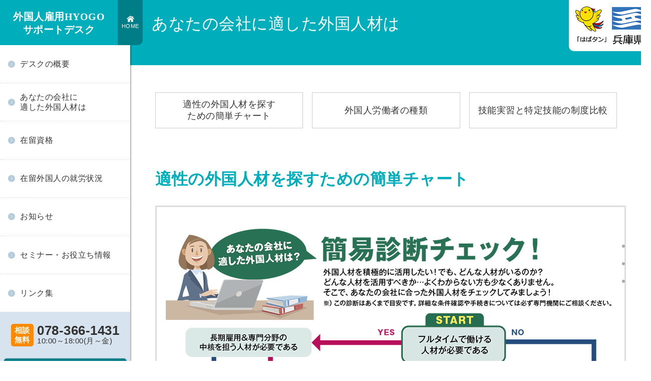

--- FILE ---
content_type: text/html
request_url: https://supportdesk-hyogo.com/suitable/
body_size: 16953
content:
<!doctype html>
<html>
<head prefix="og: http://ogp.me/ns# fb: http://ogp.me/ns/fb# website: http://ogp.me/ns/article#">
<meta charset="utf-8">
<title>外国人労働者の種類・技能実習と特定技能の制度比較・簡単チャート</title>
<meta name="description" content="外国人労働者の種類には「技能実習生」「特定技能外国人」「高度外国人材（技術・人文知識・国際業務）」「留学生アルバイト（資格外活動許可）」があります。技能実習と特定技能の制度比較もご紹介しています。簡単チャートであなたの会社に適正な外国人材を探してください。">
<script>
if (screen.width <= 767) {
document.head.insertAdjacentHTML('beforeend', '<meta name="viewport" content="width=device-width,initial-scale=1.0">');
} else {
document.head.insertAdjacentHTML('beforeend', '<meta name="viewport" content="width=1200">');
}
</script>
<meta name="format-detection" content="telephone=no">
<meta name="SKYPE_TOOLBAR" content="SKYPE_TOOLBAR_PARSER_COMPATIBLE">
<link rel="stylesheet" href="../common/css/base.css">
<link rel="stylesheet" href="../common/css/suitable.css">
<meta property="og:locale" content="ja_JP">
<meta property="og:site_name" content="外国人雇用HYOGOサポートデスク">
<meta property="og:type" content="article">
<meta property="og:title" content="外国人労働者の種類・技能実習と特定技能の制度比較・簡単チャート">
<meta property="og:description" content="外国人労働者の種類には「技能実習生」「特定技能外国人」「高度外国人材（技術・人文知識・国際業務）」「留学生アルバイト（資格外活動許可）」があります。技能実習と特定技能の制度比較もご紹介しています。簡単チャートであなたの会社に適正な外国人材を探してください。">
<!-- Global site tag (gtag.js) - Google Analytics -->
<script async src="https://www.googletagmanager.com/gtag/js?id=G-RL685Y9KTY"></script>
<script>
  window.dataLayer = window.dataLayer || [];
  function gtag(){dataLayer.push(arguments);}
  gtag('js', new Date());

  gtag('config', 'G-RL685Y9KTY');
</script>
</head>

<body>
<div class="allwrap"> 
  
  <h1>外国人労働者の種類・技能実習と特定技能の制度比較・簡単チャート</h1><!-- #BeginLibraryItem "/Library/header.lbi" -->  <header role="banner">
    <a href="https://supportdesk-hyogo.com/" class="home_btn"></a>
    <p class="logo_hyogo"><img src="https://supportdesk-hyogo.com/common/img/logo_hyogo.png" alt="はばたん 兵庫県"></p>
    <div id="header">
      <h2 class="logo1"><a href="https://supportdesk-hyogo.com/">外国人雇用HYOGO<br>サポートデスク</a></h2>
      <nav role="navigation">
        <ul class="gnavi">
          <li class="overview"><a href="https://supportdesk-hyogo.com/overview.html"><span>デスクの概要</span></a></li>
          <li class="adequate"><a href="https://supportdesk-hyogo.com/suitable\"><span>あなたの会社に<br>適した外国人材は</span></a></li>
          <li class="shikaku"><a href="https://supportdesk-hyogo.com/shikaku.html"><span>在留資格</span></a></li>
          <li class="working"><a href="https://supportdesk-hyogo.com/work.html"><span>在留外国人の就労状況</span></a></li>
          <li class="useful"><a href="https://supportdesk-hyogo.com/info/"><span>お知らせ</span></a></li>
          <li class="useful"><a href="https://supportdesk-hyogo.com/useful/"><span>セミナー・お役立ち情報</span></a></li>
          <li class="link"><a href="https://supportdesk-hyogo.com/link.html"><span>リンク集</span></a></li>
        </ul>
        <ul class="mnavi">
          <li class="tel"><a href="tel:078-366-1431">
            <span class="muryo">相談<br>無料</span>
            <span class="num"><span>078-366-1431</span><small>10:00～18:00(月～金)</small></span>
          </a></li>
          <li class="mail"><a href="https://supportdesk-hyogo.com/contact\">お問い合わせフォーム</a></li>
        </ul>
      </nav>
    </div>
  </header>
  
  <div id="header_sp">
    <div>
      <h2 class="logo1"><a href="https://supportdesk-hyogo.com/"><span>外国人雇用HYOGO<br>サポートデスク</span></a></h2>
      <ul>
        <li class="tel"><a href="tel:078-366-1431">相談無料</a></li>
        <li class="mail"><a href="https://supportdesk-hyogo.com/contact\">お問い合わせフォーム</a></li>
      </ul>
    </div>
  </div>
  <div id="humberger"><span></span><span></span><span></span><div class="drawerName"></div></div>
  <div class="closeBtn"></div>
  <div id="overlay"></div>

  <div id="drawernav">
    <h2 class="logo1"><a href="https://supportdesk-hyogo.com/">外国人雇用HYOGO<br>サポートデスク</a></h2>
    <nav role="navigation">
      <ul class="gnavi">
        <li class="overview"><a href="https://supportdesk-hyogo.com/overview.html"><span>デスクの概要</span></a></li>
        <li class="adequate"><a href="https://supportdesk-hyogo.com/suitable\"><span>あなたの会社に<br>適した外国人材は</span></a></li>
        <li class="shikaku"><a href="https://supportdesk-hyogo.com/shikaku.html"><span>在留資格</span></a></li>
        <li class="working"><a href="https://supportdesk-hyogo.com/work.html"><span>在留外国人の就労状況</span></a></li>
        <li class="useful"><a href="https://supportdesk-hyogo.com/info/"><span>お知らせ</span></a></li>
        <li class="useful"><a href="https://supportdesk-hyogo.com/useful/"><span>セミナー・お役立ち情報</span></a></li>
        <li class="link"><a href="https://supportdesk-hyogo.com/link.html"><span>リンク集</span></a></li>
      </ul>
      <ul class="mnavi">
        <li class="tel"><a href="tel:078-366-1431">
          <span class="muryo">相談<br>無料</span>
          <span class="num"><span>078-366-1431</span><small>10:00～18:00(月～金)</small></span>
        </a></li>
        <li class="mail"><a href="https://supportdesk-hyogo.com/contact\">お問い合わせフォーム</a></li>
      </ul>
    </nav>
  </div>
<!-- #EndLibraryItem --><main role="main">
    <div id="main">
    
      <div class="catch_area" id="cont_top" data-nav="data-nav">
        <div class="catch_cont">
          <div>
            <h2>あなたの会社に適した外国人材は</h2>
          </div>
        </div>
      </div>
      
      <ul class="navi_list1">
        <li><a href="#shindan"><span>適性の外国人材を探す<span class="nowrap">ための<span class="nowrap">簡単チャート</span></span></span></a></li>
        <li><a href="#syurui"><span>外国人労働者<span class="nowrap">の種類</span></span></a></li>
        <li><a href="#seido"><span>技能実習と特定技能<span class="nowrap">の制度比較</span></span></a></li>
      </ul>
      <div id="anchorNav">
        <ul>
          <li class="current hide"><a href="#cont_top">TOP</a></li>
          <li><a href="#shindan">診断</a></li>
          <li><a href="#syurui">種類</a></li>
          <li><a href="#seido">制度</a></li>
        </ul>
      </div>
      
      <div class="sideMar">
        
        <section class="shindan_area tbMar_half" id="shindan" data-nav="data-nav">
          <h3 class="ttl1">適性の外国人材を探すための<span class="nowrap">簡単チャート</span></h3>
          <div class="shindan_cont">
            <picture>
              <source media="(max-width: 767px)" srcset="../img/suitable/shindan2025_sp.png">
              <img src="../img/suitable/shindan2025_pc.png" alt="あなたの会社に適した外国人材は？簡易診断チェック！" width="900" height="611" loading="lazy">
            </picture>
            <div class="shindan_anser">
              <section>
                <h3><span>技能実習<small>（1号・2号・3号）</small></span></h3>
                <p class="tomore"><a href="ginou.html">詳しい内容を見る</a></p>
              </section>
              <section>
                <h3><span>特定技能<small>（1号・2号）</small></span></h3>
                <p class="tomore"><a href="tokutei.html">詳しい内容を見る</a></p>
              </section>
              <section>
                <h3><span>技術・人文知識・国際業務</span></h3>
                <p class="tomore"><a href="koudo.html">詳しい内容を見る</a></p>
              </section>
              <section>
                <h3><span>特定活動46号</span></h3>
                <p class="tomore"><a href="arubaito.html">詳しい内容を見る</a></p>
              </section>
              <section>
                <h3><span>留学生アルバイト<small>（資格外活動許可）</small></span></h3>
                <p class="tomore"><a href="arubaito.html#arubaito">詳しい内容を見る</a></p>
              </section>
            </div>
          </div>
        </section>

        <section class="syurui_area tbMar" id="syurui" data-nav="data-nav">
          <h3 class="ttl1">外国人労働者の種類</h3>
          <section>
            <h4 class="ttl2">技能実習（1号・2号・3号）</h4>
            <p>技能実習(1号～3号)の在留資格を持ち、企業内で就労しながら技術・技能・知識の修得を目指す外国人材。</p>
            <p><small>※対象91職種、168作業に該当しなければなりません。詳細はお問い合わせください。</small></p>
            <p class="btn1"><a href="ginou.html">詳しい内容を見る<span class="ico_arrow1"></span></a></p>
          </section>
          <section>
            <h4 class="ttl2">特定技能（1号・2号）</h4>
            <p>特定産業分野において即戦力として活用できるほどの知識又は経験がある外国人材。</p>
            <h5>＜特定技能1号対象16職種＞</h5>
            <p><small>介護、ビルクリーニング、工業製品製造業、建設、造船・舶用工業、自動車整備、航空、宿泊、自動車運送業、鉄道、農業、漁業、飲食料品製造業、外食業、林業、木材産業</small></p>
            <p class="btn1"><a href="tokutei.html">詳しい内容を見る<span class="ico_arrow1"></span></a></p>
          </section>
          <section>
            <h4 class="ttl2">技術・人文知識・国際業務</h4>
            <p>専門的な知識や技術力を持った人材。主にホワイトカラーの職種が対象で、大卒以上の学歴もしくは10年以上の実務経験を有する外国人材です。在留期間が長い資格であり、より長く日本で働くことが可能。</p>
            <p class="btn1"><a href="koudo.html">詳しい内容を見る<span class="ico_arrow1"></span></a></p>
          </section>
          <section>
            <h4 class="ttl2">特定活動46号</h4>
            <p>日本の大学を卒業した留学生の就職機会拡大のため、学校での専攻科目と就職先の職務内容に密接な関連性が求められていたものを、日本文化への理解や日本語能力も高い留学生が就職できる業種の幅を広げるため、2019年5月30日に「特定活動」告示で追加した在留資格。<br>（ただし、業務独占資格が必要な業務及び風俗関係業務には従事不可。）</p>
            <p class="btn1"><a href="arubaito.html">詳しい内容を見る<span class="ico_arrow1"></span></a></p>
          </section>
          <section>
            <h4 class="ttl2">留学生等アルバイト（資格外活動許可）</h4>
            <p>資格外活動許可を受けた外国人留学生。外国人留学生は週28時間のアルバイトOK。(長期休業期間中は40時間以内)</p>
            <p class="btn1"><a href="arubaito.html#arubaito">詳しい内容を見る<span class="ico_arrow1"></span></a></p>
          </section>
        </section>

        <section class="seido_area tbMar" id="seido" data-nav="data-nav">
          <h3 class="ttl1">技能実習と特定技能の制度比較</h3>
          <div class="js-scrollable">
            <table class="table1 seido_table">
              <thead class="thead1">
                <tr>
                  <th scope="col">&nbsp;</th>
                  <th scope="col"><a href="ginou.html">技能実習（団体監理型）<span class="ico_arrow1"></span></a></th>
                  <th scope="col"><a href="tokutei.html">特定技能(1号)<span class="ico_arrow1"></span></a></th>
                </tr>
              </thead>
              <tbody>
                <tr>
                  <th>関係法令</th>
                  <td><div>外国人の技能実習の適正な実施及び技能実習生の保護に関する法律/出入国管理及び難民認定法</div></td>
                  <td><div>出入国管理及び難民認定法</div></td>
                </tr>
                <tr class="row_color1">
                  <th>設立目的</th>
                  <td><div>国際協力・国際貢献</div></td>
                  <td><div>人材不足の対応</div></td>
                </tr>
                <tr>
                  <th>在留資格</th>
                  <td><div>在留資格「技能実習」</div></td>
                  <td><div>在留資格「特定技能」</div></td>
                </tr>
                <tr class="row_color1">
                  <th>在留期間</th>
                  <td><div>技能実習１号（１年）、２号（２年）、３号（２年）（合計で最長５年）</div></td>
                  <td><div>特定技能１号（通算５年）</div></td>
                </tr>
                <tr>
                  <th>日本語水準要件</th>
                  <td><div>なし（介護職のみ日本語Ｎ４の要件あり）</div></td>
                  <td><div>日本語能力Ｎ４以上、もしくは試験で確認。<br>（技能実習２号を良好に修了した者は試験等免除）</div></td>
                </tr>
                <tr class="row_color1">
                  <th>技術水準要件</th>
                  <td><div>なし（ただし、入国前に同じ分野の知識や経験は考慮される）</div></td>
                  <td><div>試験等で確認。（技能実習２号を良好に修了した者は試験等免除）</div></td>
                </tr>
                <tr>
                  <th>送出機関</th>
                  <td><div>外国政府の推薦または認定を受けた機関</div></td>
                  <td><div>なし</div></td>
                </tr>
                <tr class="row_color1">
                  <th>監理・支援</th>
                  <td><div>監理団体（主務大臣の許可を受けた非営利の事業協同組合等）が管理・支援する</div></td>
                  <td><div>受入企業又は、支援機関（出入国在留管理庁登録の個人・団体）が支援する</div></td>
                </tr>
                <tr>
                  <th>採用方法</th>
                  <td><div>監理団体（日本）と送出機関（海外）を通して行われる</div></td>
                  <td><div>原則、受入企業が直接・国内外で採用活動する</div></td>
                </tr>
                <tr class="row_color1">
                  <th>受入企業人数枠</th>
                  <td><div>受入企業の常勤社員数に応じて人数枠あり</div></td>
                  <td><div>人数枠なし（介護・建設及び自動車整備工場を除く）</div></td>
                </tr>
                <tr>
                  <th>転籍・転職</th>
                  <td><div>原則不可。ただし、実習実施者の倒産等やむをえない場合や2号から3号移行時は転籍可能。</div></td>
                  <td><div>同一の業務区分内または試験によりその技能水準の共通性が確認されている業務区分館において転籍可能</div></td>
                </tr>
                <tr class="row_color1">
                  <th>対象業種</th>
                  <td><div>２号移行対象職種91職種168作業、3号移行対象職種82職種148作業(2024.9.30修正)</div></td>
                  <td><div>16分野</div></td>
                </tr>
              </tbody>
            </table>
          </div>
        </section>
    </div>
</div>

  </main><!-- #BeginLibraryItem "/supportdesk-hyogo.com/Library/footer.lbi" --><footer role="contentinfo" id="footer" class="sidePad">
    <p class="copy">Copyright &copy; <span id="copyYear"></span> （一財）兵庫県雇用開発協会. All Rights Reserved.</p>
  </footer>
  <div class="pageTop"><a href="#">ページトップへ戻る</a></div>
  <script src="https://supportdesk-hyogo.com/common/js/include.js"></script><!-- #EndLibraryItem --></div>
</body>
</html>

--- FILE ---
content_type: text/css
request_url: https://supportdesk-hyogo.com/common/css/base.css
body_size: 36564
content:
.logo1 a{font-family:游明朝,"Yu Mincho",YuMincho,"Hiragino Mincho ProN","Hiragino Mincho Pro",HGS明朝E,メイリオ,Meiryo,serif}@keyframes blink{0%{opacity:0}100%{opacity:1}}.logo1 a{font-family:游明朝,"Yu Mincho",YuMincho,"Hiragino Mincho ProN","Hiragino Mincho Pro",HGS明朝E,メイリオ,Meiryo,serif}@keyframes blink{0%{opacity:0}100%{opacity:1}}section,nav,article,aside,hgroup,header,footer,figure,figcaption,details{display:block;margin:0}video,audio,canvas{display:inline-block;*display:inline;*zoom:1}audio:not([controls]){display:none}[hidden]{display:none}*,*:before,*:after{-webkit-box-sizing:border-box;-moz-box-sizing:border-box;-o-box-sizing:border-box;-ms-box-sizing:border-box;box-sizing:border-box}html{font-size:62.5%;-webkit-text-size-adjust:100%;-ms-text-size-adjust:100%}body{padding:0;margin:0;text-align:left}h1,h2,h3,h4,h5,h6{font-size:1em;margin:0}p,blockquote,dl,dd,figure{margin:0}iframe{max-width:100%}pre{font-family:monospace, sans-serif;white-space:pre-wrap;word-wrap:break-word;margin:0}ol,ul{padding:0;margin:0}ol li,ul li{list-style:none;margin:0}li img{vertical-align:bottom}a,a:link,a:visited{outline:none}a:focus{outline:0}a:hover,a:active{outline:0}q{quotes:none}abbr[title]{border-bottom:1px dotted}code,samp,kbd{font-family:monospace, sans-serif}mark{color:black;background-color:yellow}sub,sup{vertical-align:baseline;position:relative}sub{bottom:-0.25em}sup{top:-0.5em}br{letter-spacing:0 !important}img{border:0;-ms-interpolation-mode:bicubic;vertical-align:middle}svg:not(:root){overflow:hidden}table{border-collapse:collapse;border-spacing:0}caption{padding:0;text-align:left}th,td{text-align:left;padding:0}th{font-weight:normal}form{margin:0}fieldset{border:0;padding:0;margin:0}legend{border:0;*margin-left:-7px}input,button,select,textarea{font-size:1em;color:inherit;margin:0;font-family:"Helvetica Neue",Arial,"Hiragino Kaku Gothic ProN","Hiragino Sans",Meiryo,sans-serif}input,button{line-height:normal;vertical-align:inherit;*vertical-align:middle}input::-moz-focus-inner,button::-moz-focus-inner{border:0;padding:0}input[type="search"]{-webkit-appearance:textfield;-webkit-box-sizing:content-box;-moz-box-sizing:content-box;box-sizing:content-box}input[type="search"]:focus{outline-offset:-2px}input[type="search"]::-webkit-search-decoration{-webkit-appearance:none}input[type="checkbox"],input[type="radio"]{box-sizing:border-box;padding:0;vertical-align:middle;margin-right:5px}input[type="submit"],input[type="reset"],input[type="button"],button{cursor:pointer;-webkit-appearance:button;*overflow:visible}select{line-height:normal}textarea{vertical-align:top;overflow:auto}address{font-style:normal}i{font-style:normal}@media screen and (max-width: 767px){*{max-height:999999px}body{background:none;-webkit-text-size-adjust:none}a{display:block}p a,label a{display:inline-block}img{max-width:100%;height:auto}a img{line-height:100%;vertical-align:middle}input,button,select,textarea{max-width:100%}}.logo1 a{font-family:游明朝,"Yu Mincho",YuMincho,"Hiragino Mincho ProN","Hiragino Mincho Pro",HGS明朝E,メイリオ,Meiryo,serif}@keyframes blink{0%{opacity:0}100%{opacity:1}}.closeBtn{display:none}@media print, screen and (min-width: 768px){#drawernav{display:none}}@media screen and (max-width: 767px){body,#page,#drawernav,#humberger,#humberger span,#overlay{-webkit-transition:all 400ms cubic-bezier(1, 0, 0, 1);-moz-transition:all 400ms cubic-bezier(1, 0, 0, 1);-o-transition:all 400ms cubic-bezier(1, 0, 0, 1);transition:all 400ms cubic-bezier(1, 0, 0, 1);-webkit-transition-timing-function:cubic-bezier(1, 0, 0, 1);-moz-transition-timing-function:cubic-bezier(1, 0, 0, 1);-o-transition-timing-function:cubic-bezier(1, 0, 0, 1);transition-timing-function:cubic-bezier(1, 0, 0, 1)}body{right:0;position:relative}#page{position:relative;z-index:0;left:0;width:100%}#drawernav{position:fixed;top:0;right:-240px;width:240px;height:100%}#humberger{position:fixed;top:0;right:0;z-index:10000;width:45px;height:45px;padding:10px 12px;background-color:#ff8a00;cursor:pointer}#humberger span{height:2px;background:#FFF;display:block;margin-bottom:5px}#humberger .drawerName:before{content:"MENU";font-family:sans-serif;font-weight:400;color:#FFF;font-size:8px;line-height:1;letter-spacing:0.07em;display:block;position:absolute;bottom:4px;left:0;right:0;text-align:center}.drawer-opened #humberger{right:240px}#overlay{z-index:-1;opacity:0;background:#000;top:-10px;left:0;bottom:-10px;width:100%;position:fixed;overflow:hidden;overflow-y:auto;-webkit-overflow-scrolling:touch;-webkit-backface-visibility:hidden;backface-visibility:hidden}body.drawer-opened{right:240px}body.drawer-opened .closeBtn{position:fixed;top:0;right:240px;overflow:hidden;text-indent:-120px;display:block;width:45px;height:45px;padding:17px 10px 10px;cursor:pointer;z-index:10001}body.drawer-opened #drawernav{right:0}body.drawer-opened #humberger span{background:#fff}body.drawer-opened #humberger span:nth-child(1){-webkit-transform:translate(0, 7px) rotate(45deg);transform:translate(0, 7px) rotate(45deg)}body.drawer-opened #humberger span:nth-child(2){-webkit-transform:translate(-20px, 0);transform:translate(-20px, 0);opacity:0}body.drawer-opened #humberger span:nth-child(3){-webkit-transform:translate(0, -7px) rotate(-45deg);transform:translate(0, -7px) rotate(-45deg)}body.drawer-opened #overlay{z-index:100;opacity:0.3;left:-240px}}.logo1 a{font-family:游明朝,"Yu Mincho",YuMincho,"Hiragino Mincho ProN","Hiragino Mincho Pro",HGS明朝E,メイリオ,Meiryo,serif}@keyframes blink{0%{opacity:0}100%{opacity:1}}.pageTop{display:none;position:fixed;bottom:1%;right:1%}@media screen and (max-width: 767px){.pageTop{position:sticky}}.pageTop a{background:#00aebb;-webkit-border-radius:5px;-moz-border-radius:5px;-ms-border-radius:5px;border-radius:5px;-webkit-transition:all .3s;transition:all .3s;opacity:0.8;overflow:hidden;display:block;width:60px;height:60px;text-indent:-999px;position:absolute;right:1%;bottom:1%;z-index:10}@media screen and (max-width: 767px){.pageTop a{width:45px;height:45px;right:3%;bottom:2%}}.pageTop a:before{border-right:3px solid #fff;border-top:3px solid #fff;content:"";display:block;height:20px;width:20px;position:absolute;top:23px;left:50%;margin-left:-10px;-webkit-transform:rotate(-45deg);transform:rotate(-45deg)}@media screen and (max-width: 767px){.pageTop a:before{top:18px}}.pageTop a:hover{transform:translateY(-5px);-webkit-transform:translateY(-5px)}@keyframes scroll-hint-appear{0%{transform:translateX(40px);opacity:0}10%{opacity:1}50%, 100%{transform:translateX(-40px);opacity:0}}.scroll-hint.is-right-scrollable{background:linear-gradient(270deg, rgba(0,0,0,0.15) 0, transparent 16px, transparent)}.scroll-hint.is-right-scrollable.is-left-scrollable{background:linear-gradient(90deg, rgba(0,0,0,0.15) 0, transparent 16px, transparent),linear-gradient(270deg, rgba(0,0,0,0.15) 0, transparent 16px, transparent)}.scroll-hint.is-left-scrollable{background:linear-gradient(90deg, rgba(0,0,0,0.15) 0, transparent 16px, transparent)}.scroll-hint-icon{position:absolute;top:calc(50% - 25px);left:calc(50% - 60px);box-sizing:border-box;width:120px;height:80px;border-radius:5px;transition:opacity .3s;opacity:0;background:rgba(0,0,0,0.7);text-align:center;padding:20px 10px 10px 10px}.scroll-hint-icon-wrap{position:absolute;top:0;left:0;width:100%;height:100%;max-height:100%;pointer-events:none}.scroll-hint-text{font-size:10px;color:#FFF;margin-top:5px}.scroll-hint-icon-wrap.is-active .scroll-hint-icon{opacity:.8}.scroll-hint-icon:before{display:inline-block;width:40px;height:40px;color:#FFF;vertical-align:middle;text-align:center;content:"";background-size:contain;background-position:center center;background-repeat:no-repeat;background-image:url([data-uri])}.scroll-hint-icon:after{content:"";width:34px;height:14px;display:block;position:absolute;top:10px;left:50%;margin-left:-20px;background-repeat:no-repeat;background-image:url([data-uri]);opacity:0;transition-delay:2.4s}.scroll-hint-icon-wrap.is-active .scroll-hint-icon:after{opacity:1}.scroll-hint-icon-wrap.is-active .scroll-hint-icon:before{animation:scroll-hint-appear 1.2s linear;animation-iteration-count:2}.scroll-hint-icon-white{background-color:#FFF;box-shadow:0 4px 5px rgba(0,0,0,0.4)}.scroll-hint-icon-white:before{background-image:url([data-uri])}.scroll-hint-icon-white:after{background-image:url([data-uri])}.scroll-hint-icon-white .scroll-hint-text{color:#000}#anchorNav{position:fixed;bottom:150px;right:30px;z-index:5}@media screen and (max-width: 767px){#anchorNav{right:10px}}#anchorNav ul li{font-size:11px;font-family:'Montserrat', sans-serif;font-weight:700;text-align:right;letter-spacing:0em;line-height:18px}#anchorNav ul li:not(:first-child){margin-top:17px}#anchorNav ul li a{position:relative;display:block;padding-right:18px;color:transparent}#anchorNav ul li a::after{content:" ";position:absolute;top:0.5em;right:2px;border-radius:100%;-webkit-border-radius:100%;-moz-border-radius:100%;width:6px;height:6px;background:#aaaaaa;box-sizing:border-box;-webkit-box-sizing:border-box;-moz-box-sizing:border-box}#anchorNav ul li:hover a::after,#anchorNav ul li.current a::after{content:" ";position:absolute;top:0.4em;right:0;border:3px solid #4FBAE4;width:10px;height:10px;background:#FFF}#anchorNav ul li.current a::after{background-color:#4FBAE4}#anchorNav ul li:hover a,#anchorNav ul li.current a{color:#4FBAE4;text-decoration:none}#anchorNav .page-top{letter-spacing:0.15em;font-size:1.2rem;color:#aaaaaa;-webkit-transform:rotate(-90deg);-ms-transform:rotate(-90deg);transform:rotate(-90deg);transform-origin:right bottom;display:block;position:absolute;width:100px;right:-5px}#anchorNav .page-top:hover{color:#4FBAE4}#anchorNav .arrow-icon_top{width:2.5rem;height:1rem;fill:currentcolor}@media screen and (max-width: 767px){#anchorNav ul{display:none}}#anchorNav ul li.current a::before{content:" ";position:absolute;top:0;right:-4px;border:3px solid #4FBAE4;width:18px;height:18px;border-radius:10px;animation:currentEffect 1.3s linear infinite}@-webkit-keyframes currentEffect{0%{-webkit-transform:scale(0.6);transform:scale(0.6);opacity:0}50%{-webkit-transform:scale(1);transform:scale(1);opacity:0.7}100%{-webkit-transform:scale(1.4);transform:scale(1.4);opacity:0}}@keyframes currentEffect{0%{-webkit-transform:scale(0.6);transform:scale(0.6);opacity:0}50%{-webkit-transform:scale(1);transform:scale(1);opacity:0.7}100%{-webkit-transform:scale(1.4);transform:scale(1.4);opacity:0}}body{font-family:"Helvetica Neue",Arial,"Hiragino Kaku Gothic ProN","Hiragino Sans",Meiryo,sans-serif;letter-spacing:0.05rem;line-height:1.3;font-size:1.8rem;color:#333;min-width:1300px}@media screen and (max-width: 767px){body{min-width:100%;font-size:4vw}}a,a:link,a:visited{color:#007e87;text-decoration:none}a:hover,a:link:hover,a:visited:hover{color:#00aebb}p a,p a:link,p a:visited{text-decoration:underline}@media screen and (max-width: 767px){p a,p a:link,p a:visited{display:inline}}p a:hover,p a:link:hover,p a:visited:hover{text-decoration:none}@media print, screen and (min-width: 768px){a[href*="tel:"]{pointer-events:none;cursor:default;color:#333;text-decoration:none}}.allwrap{margin-left:260px;position:relative}@media screen and (max-width: 767px){.allwrap{margin-left:0}}.allwrap>h1{position:absolute;top:-10000px;left:-20em}.logo_hyogo{position:absolute;top:0;right:0;background:#fff;padding:13px;-webkit-border-radius:0 0 0 10px;-moz-border-radius:0 0 0 10px;-ms-border-radius:0 0 0 10px;border-radius:0 0 0 10px;z-index:10000}@media screen and (max-width: 767px){.logo_hyogo{display:none;padding:5px;right:inherit;left:37vw;width:15%;-webkit-border-radius:0 0 5px 5px;-moz-border-radius:0 0 5px 5px;-ms-border-radius:0 0 5px 5px;border-radius:0 0 5px 5px;position:sticky}.logo_hyogo img{width:100%;height:auto}}.logo1 a{display:block;background:#00aebb;color:#fff !important;text-align:center;text-decoration:none;position:relative}#header .logo1 a{font-size:20px;padding:1em 25px 1em 0;height:90px}#drawernav .logo1 a{height:inherit;font-size:12px;padding:0.5em 0}.gnavi li a{color:#333;position:relative;display:block;height:4.7em;padding-left:2.5em}.gnavi li a:before{content:"";width:14px;height:14px;-webkit-border-radius:50%;-moz-border-radius:50%;-ms-border-radius:50%;border-radius:50%;background:#b4ccd9;position:absolute;left:1em;top:0;bottom:0;margin:auto}.gnavi li a:after{content:"";width:8px;height:8px;background:url("../img/ico_arrow1.svg") no-repeat 0 0/100%;display:block;position:absolute;top:0;bottom:0;left:calc(1em + 3px);margin:auto;-webkit-transform:rotate(90deg);transform:rotate(90deg)}.gnavi li a>span{display:block;position:absolute;top:50%;transform:translateY(-50%);-webkit-transform:translateY(-50%)}.gnavi li a .update{display:block;color:red;font-size:1.4rem}@media print, screen and (min-width: 768px){.gnavi li a:hover{background:#edf9f7}}.gnavi li+li{border-top:1px dotted #ddd}.mnavi{background:#d7e4ef}.mnavi li.tel a{-js-display:flex;display:-webkit-box;display:-moz-box;display:-ms-flexbox;display:-webkit-flex;display:flex;-webkit-justify-content:center;-moz-justify-content:center;-ms-justify-content:center;justify-content:center;-ms-flex-pack:center;padding:1.5em 0}.mnavi li.tel a>span{display:block}.mnavi li.tel a .muryo{background:#ff8a00;color:#fff;font-size:15px;-webkit-border-radius:5px;-moz-border-radius:5px;-ms-border-radius:5px;border-radius:5px;width:45px;height:45px;text-align:center;margin-right:0.5em;font-weight:bold;padding-top:3px}.mnavi li.tel a .num span{display:block;font-size:26px;font-weight:bold;line-height:1}.mnavi li.tel a .num small{display:block;font-size:15px;line-height:1}.mnavi li.mail{padding:0 0.5em 1em}.mnavi li.mail a{background:#007e87;letter-spacing:0;color:#fff;display:block;font-weight:bold;padding:0.5em;-webkit-border-radius:5px;-moz-border-radius:5px;-ms-border-radius:5px;border-radius:5px;box-shadow:1px 1px 3px rgba(0,0,0,0.5);text-align:center}.mnavi li.mail a:before{content:"";display:inline-block;vertical-align:middle;width:25px;height:25px;background:url("../img/ico_mail1.svg") no-repeat 0 0/100%;margin-right:0.5em}@media print, screen and (min-width: 768px){.mnavi li.mail a:hover{filter:brightness(120%)}}header{white-space:nowrap}@media screen and (max-width: 767px){header{display:none}}header .home_btn{display:block;background:#007e87;height:90px;width:50px;position:fixed;top:0;left:calc( 260px - 25px);z-index:101;text-align:center;-webkit-border-radius:0 0 10px 0;-moz-border-radius:0 0 10px 0;-ms-border-radius:0 0 10px 0;border-radius:0 0 10px 0}@media screen and (max-width: 767px){header .home_btn{display:none}}header .home_btn:before{content:"";display:block;width:15px;height:15px;background:url("../img/ico_home1.svg") no-repeat 0 0/100%;margin:30px auto 0}header .home_btn:after{content:"HOME";display:block;color:#fff;font-size:11px;font-family:"Helvetica Neue",Arial,"Hiragino Kaku Gothic ProN","Hiragino Sans",Meiryo,sans-serif}header #header{width:260px;height:100%;position:fixed;top:0;left:0;z-index:100;overflow-y:auto;box-shadow:1px 1px 3px rgba(0,0,0,0.5);background:#fff;font-size:16px;overflow-y:auto;-webkit-overflow-scrolling:touch;scrollbar-color:#CDCDCD #eee;scrollbar-width:thin}header #header::-webkit-scrollbar{width:5px}header #header::-webkit-scrollbar-track{border-radius:5px;background:#eee}header #header::-webkit-scrollbar-thumb{border-radius:5px;background:#CDCDCD}@media screen and (max-width: 767px){#drawernav{font-size:13px}}#header_sp{display:none}@media screen and (max-width: 767px){#header_sp{display:block;position:sticky;top:0;left:0;right:0;z-index:100}#header_sp>div{background:#00aebb;color:#fff;box-shadow:0 1px 3px rgba(0,0,0,0.5);-js-display:flex;display:-webkit-box;display:-moz-box;display:-ms-flexbox;display:-webkit-flex;display:flex;-webkit-justify-content:space-between;-moz-justify-content:space-between;-ms-justify-content:space-between;justify-content:space-between;-ms-flex-pack:space-between;height:45px;padding-right:55px;position:absolute;left:0;right:0;top:0}#header_sp>div a{color:#fff}#header_sp>div .logo1{position:relative}#header_sp>div .logo1 a{font-weight:normal;height:100%;padding-left:2vw;font-size:3.5vw}#header_sp>div .logo1 a span{display:block;position:relative;top:5px}#header_sp>div .logo1:after{content:"";display:block;width:15vw;height:calc(38 / 69 * 15vw);background:url("../img/logo_hyogo.png") no-repeat center #fff;background-size:90%;-webkit-border-radius:0 0 3px 3px;-moz-border-radius:0 0 3px 3px;-ms-border-radius:0 0 3px 3px;border-radius:0 0 3px 3px;position:absolute;top:0;right:-17vw}#header_sp>div ul{-js-display:flex;display:-webkit-box;display:-moz-box;display:-ms-flexbox;display:-webkit-flex;display:flex}#header_sp>div ul li a{width:40px;height:35px;background:#007e87;box-shadow:1px 1px 3px rgba(0,0,0,0.5);overflow:hidden;text-indent:-999px;position:relative;-webkit-border-radius:5px;-moz-border-radius:5px;-ms-border-radius:5px;border-radius:5px;margin-top:5px}#header_sp>div ul li a:before{content:"";display:block;position:absolute;top:0;bottom:0;right:0;left:0;margin:auto}#header_sp>div ul li.tel a{margin-right:10px}#header_sp>div ul li.tel a:before{width:23px;height:23px;background:url("../img/ico_tel2.svg") no-repeat 0 0/100%;margin-top:6px}#header_sp>div ul li.mail a:before{width:25px;height:25px;background:url("../img/ico_mail1.svg") no-repeat 0 0/100%}}@media screen and (max-width: 767px){#main{padding-top:45px}}.catch_area .catch_img{height:35vw;padding-top:15vw}@media screen and (max-width: 767px){.catch_area .catch_img{height:43vw;padding-top:12vw}}.catch_area .catch_img>div{display:inline-block;text-align:center;-webkit-border-radius:0 0.5em 0.5em 0;-moz-border-radius:0 0.5em 0.5em 0;-ms-border-radius:0 0.5em 0.5em 0;border-radius:0 0.5em 0.5em 0;overflow:hidden}.catch_area .catch_img>div h2{background:rgba(20,187,200,0.8);font-size:2.6rem;color:#fff;padding:0.6em 2em;overflow:hidden;font-weight:normal}@media screen and (max-width: 767px){.catch_area .catch_img>div h2{font-size:4.5vw}}.catch_area .catch_img>div p{background:rgba(255,138,0,0.9);color:#fff;font-size:2.5rem;font-weight:bold;padding:0.6em;letter-spacing:0}@media screen and (max-width: 767px){.catch_area .catch_img>div p{font-size:4vw;font-weight:normal}}.catch_area .catch_cont{background:#00aebb;color:#fff;padding:1.5em 1em 1.5em calc(25px + 1em);min-height:130px}@media screen and (max-width: 767px){.catch_area .catch_cont{padding:1em;min-height:inherit}}.catch_area .catch_cont h2{font-weight:normal;font-size:3.2rem}@media screen and (max-width: 767px){.catch_area .catch_cont h2{font-size:5vw}}.catch_area .catch_cont p{margin-top:1em}#footer{background:#00aebb;color:#fff;padding-top:2em;padding-bottom:2em}#footer .copy{font-size:1.2rem;text-align:right;margin-right:calc(1% + 10px)}@media screen and (max-width: 767px){#footer .copy{font-size:2.5vw;text-align:center;margin-right:inherit}}.logo1 a{font-family:游明朝,"Yu Mincho",YuMincho,"Hiragino Mincho ProN","Hiragino Mincho Pro",HGS明朝E,メイリオ,Meiryo,serif}@keyframes blink{0%{opacity:0}100%{opacity:1}}.nowrap{display:inline-block}.text_lh{line-height:1.5}.no_post{text-align:center;padding-top:4em;padding-bottom:4em}.hide{display:none}.bg_orange1{background:url("../img/bg_pattern1.png") #fff6cf;overflow:hidden}.bg_pattern2{background:url("../img/bg_pattern2.png") #f5f4ec}.bg_blue6{background:#3392ba !important}.bg_blue7{background:#eaf5f9 !important}.bg_green2{background:#82b73c !important}.bg_green3{background:#ebf4de !important}.fc_red1{color:red !important}.fc_blackd1{color:#333 !important}.fc_white1{color:#fff !important}.ico_pdf1:before{content:"";display:inline-block;vertical-align:middle;width:1.5em;height:1.5em;background:url("../img/ico_pdf1.svg") no-repeat 0 0/100%;margin-right:0.5em}.ico_map1:before{content:"";display:inline-block;vertical-align:middle;margin-right:0.5em;width:1.5em;height:1.5em;background:url("../img/ico_map1.svg") no-repeat 0 0/100%}.ico_calendar1:before{content:"";display:inline-block;vertical-align:middle;margin-right:0.5em;width:1.5em;height:1.5em;background:url("../img/ico_calendar1.svg") no-repeat 0 0/100%}.ico_arrow1{display:inline-block;vertical-align:middle;width:0.8em;height:0.8em;-webkit-border-radius:50%;-moz-border-radius:50%;-ms-border-radius:50%;border-radius:50%;background:#fff;position:relative;margin-left:1em;-webkit-transition:all .2s;transition:all .2s}.ico_arrow1:before{content:"";display:block;border-right:1px solid #3392ba;border-top:1px solid #3392ba;height:0.3em;width:0.3em;position:absolute;right:0.2em;left:0;top:0;bottom:0;margin:auto;-webkit-transform:rotate(45deg);transform:rotate(45deg)}.ttl1{font-size:3.2rem;color:#00aebb;margin-bottom:1em}@media screen and (max-width: 767px){.ttl1{font-size:5vw}}.ttl2{font-size:2.4rem;color:#3392ba;margin:1.5em 0 1em}@media screen and (max-width: 767px){.ttl2{font-size:4.5vw}}.ttl3{font-size:3.2rem;color:#fff;background:#00aebb;padding:0.4em 1em;margin-bottom:1em}@media screen and (max-width: 767px){.ttl3{font-size:5vw}}.ttl4{font-size:2.0rem;margin-top:2em;margin-bottom:1em}@media screen and (max-width: 767px){.ttl4{font-size:4.5vw}}.sidePad{padding-left:50px;padding-right:50px}@media screen and (max-width: 767px){.sidePad{padding-left:10px;padding-right:10px}}.sideMar{margin-left:50px;margin-right:50px}@media screen and (max-width: 767px){.sideMar{margin-left:10px;margin-right:10px}}.tbMar{margin-top:7em;margin-bottom:7em}@media screen and (max-width: 767px){.tbMar{margin-top:5em;margin-bottom:5em}}.tbMar_half{margin-top:3.5em;margin-bottom:3.5em}@media screen and (max-width: 767px){.tbMar_half{margin-top:2.5em;margin-bottom:2.5em}}.tbPad_half{padding-top:3.5em;padding-bottom:3.5em}@media screen and (max-width: 767px){.tbPad_half{padding-top:2.5em;padding-bottom:2.5em}}.inner1{background:#fff;-webkit-border-radius:1em;-moz-border-radius:1em;-ms-border-radius:1em;border-radius:1em;padding:2em}@media screen and (max-width: 767px){.inner1{padding:1em}}.inner2{background:#f2f2f2;padding:1.5em;margin-top:1em;margin-bottom:1em}@media screen and (max-width: 767px){.inner2{padding:1em}}.inner3{background:#ffe3e3;padding:1.5em;margin-top:1em;margin-bottom:1em}@media screen and (max-width: 767px){.inner3{padding:1em}}.woman1_area{position:relative}.woman1_area:after{content:"";position:absolute;right:0;top:0;background:url("../img/woman1.png") no-repeat 0 0/100%;width:162px;height:calc(55 / 27 * 162px)}@media screen and (max-width: 767px){.woman1_area:after{width:3em;height:calc(55 / 27 * 3em);top:-2em}}@media print, screen and (min-width: 768px){.woman1_area .woman1_pad{padding-right:125px}}@media screen and (max-width: 767px){.woman1_area .ttl1{padding-right:2em}}.man1_area{position:relative}.man1_area:before{content:"";display:inline-block;background:url("../img/man1.png") no-repeat 0 0/100%;width:105px;height:calc(22 / 15 * 105px);position:absolute;top:calc( -1 * (22 / 15 * 105px) );right:0.5em}@media screen and (max-width: 767px){.man1_area:before{width:3em;height:calc(22 / 15 * 3em);top:calc( -1 * (22 / 15 * 3em) )}}.man1_pad{padding-right:105px}@media screen and (max-width: 767px){.man1_pad{padding-right:3em}}.list_disc1{margin-left:1em}.list_disc1 li{list-style:disc}.list_disc1 li+li{margin-top:0.5em}.list_disc2 li{position:relative;padding:0.5em 0 0.5em 1.6em}.list_disc2 li:before{content:"";width:1em;height:1em;border:4px solid #00aebb;-webkit-border-radius:50%;-moz-border-radius:50%;-ms-border-radius:50%;border-radius:50%;position:absolute;left:0;top:0.6em}.list_disc2 li+li{margin-top:0.5em}.list_disc2_border li+li{border-top:1px dotted #ccc;padding-top:1em}.list_disc2_border li+li:before{top:1.1em}.list_disc3 li{position:relative;padding-left:1em}.list_disc3 li:before{content:"";width:0.5em;height:0.5em;background:#555;-webkit-border-radius:50%;-moz-border-radius:50%;-ms-border-radius:50%;border-radius:50%;position:absolute;left:0;top:0.3em}.list_disc3 li+li{margin-top:0.5em}.list_kana1{margin-left:1.5em}.list_kana1 li{list-style:katakana}.list_kana1 li+li{margin-top:0.5em}.list_decimal1{counter-reset:number;list-style:none;margin-top:1em;margin-bottom:1em}.list_decimal1 li{position:relative;padding:0.4em 0 0.5em 1.6em}.list_decimal1 li:before{counter-increment:number;content:counter(number,decimal);position:absolute;top:0.8em;left:0;border:1px solid #333;-webkit-border-radius:50%;-moz-border-radius:50%;-ms-border-radius:50%;border-radius:50%;width:1.8em;height:1.8em;font-size:0.6em;-js-display:flex;display:-webkit-box;display:-moz-box;display:-ms-flexbox;display:-webkit-flex;display:flex;-webkit-justify-content:center;-moz-justify-content:center;-ms-justify-content:center;justify-content:center;-ms-flex-pack:center;-webkit-align-items:center;-moz-align-items:center;-ms-align-items:center;align-items:center;line-height:1}.list_decimal1 li+li{margin-top:0.5em}.table1{margin-top:1em;margin-bottom:1em}.table1 th,.table1 td{border:1px solid #ccc;padding:1em}@media screen and (max-width: 767px){.table1 th,.table1 td{padding:0.5em}}.thead1 th{text-align:center}.thead1 th a{color:#fff;display:block}.thead1 th a:hover{color:#fff;text-decoration:underline}.thead1 th a:hover .ico_arrow1{transform:translateX(0.5em);-webkit-transform:translateX(0.5em)}.thead1 th:nth-of-type(2n){background:#3392ba;color:#fff}.thead1 th:nth-of-type(2n-1){background:#82b73c;color:#fff}.thead1 th:nth-of-type(2n-1) .ico_arrow1:before{border-color:#82b73c}.thead1 th:nth-of-type(1){background:#f6f5ee;color:#333}.thead2 th{text-align:center;color:#fff}.thead2 th:nth-of-type(1){background:#3392ba}.thead2 th:nth-of-type(2){background:#82b73c}.row_color1 th{background:#f6f5ee}.row_color1 td:nth-of-type(2n-1){background:#eaf5f9}.row_color1 td:nth-of-type(2n){background:#ebf4de}.navi_list1{-js-display:flex;display:-webkit-box;display:-moz-box;display:-ms-flexbox;display:-webkit-flex;display:flex;-webkit-flex-wrap:wrap;-moz-flex-wrap:wrap;-ms-flex-wrap:wrap;flex-wrap:wrap;margin:3em 50px 0}@media screen and (max-width: 767px){.navi_list1{margin:1.5em 0.5em 0}}.navi_list1 li{width:calc(100% / 3 - 1em);margin:0 1em 1em 0}@media screen and (max-width: 767px){.navi_list1 li{width:calc(50% - 0.5em);margin:0 0.25em 0.5em;letter-spacing:0;line-height:1.2;font-size:3vw}}.navi_list1 li a{display:block;border:1px solid #ccc;height:4em;text-align:center;color:#333;background:#fff;padding:0 0.5em;-webkit-transition:all .2s;transition:all .2s}.navi_list1 li a>span{display:block;position:relative;top:50%;transform:translateY(-50%);-webkit-transform:translateY(-50%)}@media screen and (max-width: 767px){.navi_list1 li a br{display:none}}@media screen and (max-width: 767px){.navi_list1 li a .nowrap{display:inline}}@media print, screen and (min-width: 768px){.navi_list1 li a:hover{border-color:#00aebb;background:#edf9f7}}.access_area{margin-top:4em;margin-bottom:4em}@media screen and (max-width: 767px){.access_area .ttl1{letter-spacing:0;font-size:4.5vw;text-align:center}}.access_area .ttl1 span{display:inline-block;vertical-align:middle;background:#ff8a00;color:#fff;padding:1em;margin-left:1em;font-size:1.8rem;-webkit-border-radius:3px;-moz-border-radius:3px;-ms-border-radius:3px;border-radius:3px}@media screen and (max-width: 767px){.access_area .ttl1 span{font-size:2.8vw;margin-left:0.2em;padding:0.5em;width:3.3em;text-align:center}}@media print, screen and (min-width: 768px){.access_area .ttl1 span br{display:none}}.access_area>div{margin:2em 0 0;-js-display:flex;display:-webkit-box;display:-moz-box;display:-ms-flexbox;display:-webkit-flex;display:flex}@media screen and (max-width: 767px){.access_area>div{display:block;margin:1em 0 0}}.access_area>div figure{width:400px;margin-right:3em}@media screen and (max-width: 767px){.access_area>div figure{width:60%;margin:0 auto 2em}}.access_area>div figure img{width:100%;height:auto}.access_area>div>div{-webkit-box-flex:1;-moz-box-flex:1;-webkit-flex:1;-ms-flex:1;flex:1}.access_area>div>div p{margin-top:0.5em}.access_area>div>div p+h3{margin-top:2em}.access_area>div>div .tel a{font-size:2.4rem;font-weight:bold;text-decoration:none}@media screen and (max-width: 767px){.access_area>div>div .tel a{font-size:5vw;border:3px solid #ccc;display:block;text-align:center;padding:0.5em 0;box-shadow:1px 1px 3px rgba(0,0,0,0.5)}}.access_area>div>div .tel a:before{content:"";display:inline-block;vertical-align:middle;width:1.2em;height:1.2em;background:url("../img/ico_tel1.svg") no-repeat 0 0/100%;transform:scale(-1, 1);margin-right:0.3em}.access_area>div>div .mail a{text-decoration:none;color:#333;border:3px solid #ccc;padding:0.5em 1em;display:inline-block;font-size:2.2rem;-webkit-transition:all .3s;transition:all .3s;box-shadow:1px 1px 3px rgba(0,0,0,0.5)}@media screen and (max-width: 767px){.access_area>div>div .mail a{font-size:5vw;display:block;text-align:center}}.access_area>div>div .mail a:before{content:"";display:inline-block;vertical-align:middle;margin-right:0.3em;width:1.2em;height:1.2em;background:url("../img/ico_mail1.svg") no-repeat 0 0/100%}@media screen and (max-width: 767px){.access_area>div>div .mail a:hover{border-color:#ff8a00;color:#ff8a00}}.access_area>div>div iframe{width:100%;height:285px;margin-top:1em}@media screen and (max-width: 767px){.access_area>div>div iframe{height:35vw}}.arrow_block{padding-bottom:35px;background:url("../img/flow_blue.png") no-repeat center bottom 5px}.arrow_flow_after,.arrow_flow_before{position:relative}.arrow_flow_after:after,.arrow_flow_after:before,.arrow_flow_before:after,.arrow_flow_before:before{content:"";display:block;position:absolute;left:calc(50% - 11px);background:url("../img/flow_blue.png") no-repeat center bottom;width:22px}@media screen and (max-width: 767px){.arrow_flow_after:after,.arrow_flow_after:before,.arrow_flow_before:after,.arrow_flow_before:before{width:11px}}.arrow_flow_after{padding-bottom:35px}@media screen and (max-width: 767px){.arrow_flow_after{padding-bottom:15px}}.arrow_flow_after:after{bottom:0;height:35px}@media screen and (max-width: 767px){.arrow_flow_after:after{height:15px}}.arrow_flow_before{padding-top:35px}@media screen and (max-width: 767px){.arrow_flow_before{padding-top:15px}}.arrow_flow_before:before{top:0;height:35px}@media screen and (max-width: 767px){.arrow_flow_before:before{height:15px}}
/*# sourceMappingURL=base.css.map */


--- FILE ---
content_type: text/css
request_url: https://supportdesk-hyogo.com/common/css/suitable.css
body_size: 3963
content:
@charset "UTF-8";@-webkit-keyframes blink{0%{opacity:0}to{opacity:1}}@keyframes blink{0%{opacity:0}to{opacity:1}}.shindan_cont{background:#fff;border:3px solid #ddd;padding:2em 1em}.shindan_cont picture{text-align:center;margin:0 auto;display:block}.shindan_cont .shindan_anser{-js-display:flex;display:-webkit-box;display:-ms-flexbox;display:flex;-moz-justify-content:space-between;-ms-justify-content:space-between;-webkit-box-pack:justify;justify-content:space-between;-ms-flex-pack:space-between;width:880px;margin:0 auto}@media screen and (max-width:767px){.shindan_cont .shindan_anser{display:block;width:100%}}.shindan_cont .shindan_anser>section{background:#007355;color:#fff;width:19%;padding:1em 0.5em;-js-display:flex;display:-webkit-box;display:-ms-flexbox;display:flex;-moz-flex-direction:column;-ms-flex-direction:column;-webkit-box-orient:vertical;-webkit-box-direction:normal;flex-direction:column;border-radius:0.5em}@media screen and (max-width:767px){.shindan_cont .shindan_anser>section{width:100%;display:block;margin:1em 0 0}.shindan_cont .shindan_anser>section h3:before{display:inline-block;font-size:4vw;font-weight:normal}.shindan_cont .shindan_anser>section:first-child h3:before{content:"回答.①"}.shindan_cont .shindan_anser>section:nth-child(2) h3:before{content:"回答.②"}.shindan_cont .shindan_anser>section:nth-child(3) h3:before{content:"回答.③"}.shindan_cont .shindan_anser>section:nth-child(4) h3:before{content:"回答.④"}.shindan_cont .shindan_anser>section:nth-child(5) h3:before{content:"回答.⑤"}}.shindan_cont .shindan_anser>section h3{text-align:center;font-size:1.8rem;letter-spacing:0;height:2em;margin-bottom:1em}@media screen and (max-width:767px){.shindan_cont .shindan_anser>section h3{font-size:5vw;height:inherit}}.shindan_cont .shindan_anser>section h3>span{display:block}@media print,screen and (min-width:768px){.shindan_cont .shindan_anser>section h3>span{position:relative;top:50%;transform:translateY(-50%);-webkit-transform:translateY(-50%)}}.shindan_cont .shindan_anser>section h3>span small{display:block;font-size:1.5rem;font-weight:normal}.shindan_cont .shindan_anser>section .tomore{border-top:1px dotted #fff;padding-top:1em;text-align:center;margin-top:auto;font-size:1.5rem}.shindan_cont .shindan_anser>section .tomore a{display:block;background:#fff;color:#007355;font-weight:bold;border-radius:10px;text-decoration:none;position:relative;padding:0.5em 0 2em}@media screen and (max-width:767px){.shindan_cont .shindan_anser>section .tomore a{font-size:3.5vw}}.shindan_cont .shindan_anser>section .tomore a:before{content:"";display:block;width:1em;height:1em;border-radius:50%;background:#007355;position:absolute;bottom:0.5em;left:0;right:0;margin:auto}.shindan_cont .shindan_anser>section .tomore a:after{content:"";display:block;height:0.6em;width:0.6em;background:url("../img/ico_arrow1.svg") no-repeat 0 0/100%;position:absolute;left:0;right:0;bottom:0.7em;margin:auto;-webkit-transform:rotate(180deg);transform:rotate(180deg)}.shindan_cont .shindan_anser>section .tomore a:hover{background:#fbf6d8}.syurui_area>section h5{font-size:1.4rem;margin:1em 0 0.2em;font-weight:normal}@media screen and (max-width:767px){.syurui_area>section h5{font-size:3.5vw}}.syurui_area>section p small{font-size:80%}.syurui_area>section p+p{margin-top:1em}.syurui_area>section .btn1{margin-top:2em}.syurui_area>section .btn1 a{background:#3392ba;color:#fff;display:inline-block;border-radius:0.8em;padding:0.8em 2em;text-decoration:none;-webkit-transition:all 0.2s;transition:all 0.2s;-webkit-box-shadow:0.07em 0.07em 0.15em rgba(0,0,0,0.5);box-shadow:0.07em 0.07em 0.15em rgba(0,0,0,0.5)}.syurui_area>section .btn1 a:hover{-webkit-filter:brightness(120%);filter:brightness(120%)}.syurui_area>section+section{border-top:2px dotted #ccc;margin-top:2.5em}.seido_table{width:100%}.seido_table tr th{white-space:nowrap}.seido_table tbody tr th{font-weight:bold}@media screen and (max-width:767px){.seido_table tbody tr td>div{width:14em}}
/*# sourceMappingURL=suitable.css.map */

--- FILE ---
content_type: application/javascript
request_url: https://supportdesk-hyogo.com/common/js/anchor_navi.js
body_size: 1253
content:
$(window).on("load",function(pager){
  var eventElemArray = [];
  var _count = 0;
  var _countFix = 0;
  $(window).on('load scroll resize',function(){
    eventElemArray = [];
    _count = 0;
    $('[data-nav]').each(function(i,pager){
      eventElemArray.push( $(pager).offset().top );
    });
    for(var _i = 0;_i < eventElemArray.length; _i++){
      if( $(window).scrollTop() + ($(window).height() * 0.5) > eventElemArray[_i] ){
        _count++;
      }
    }
    if(_count !== _countFix){
      _countFix = _count;
      $('#anchorNav li').removeClass('current');
      $('#anchorNav li').eq(_count-1).addClass('current');
    }
  });

  $('#anchorNav li').on('click', function() {
    var speed = 700;
    var href = $(this).attr('data-nav-href');
    var offset = $(this).attr('data-nav-offset')|0;
    var target = $(href == '' ? 'html' : href);
    var position = target.offset().top + offset
    $('body,html').animate({scrollTop:position}, speed);
    return false;
  });
});

// ページ内ドットナビゲーションがあってジャマになる要素に「.anchorNav_right」のクラスを付ける
if (screen.width >= 767) {
$(function() {
  var anchorNav = $( "#anchorNav" ).innerWidth();
  $( ".anchorNav_right" ).css( "margin-right" , anchorNav + 30);//「30」はanchorNavのcss「right:30px」の数字
});
}

--- FILE ---
content_type: application/javascript
request_url: https://supportdesk-hyogo.com/common/js/year.js
body_size: 94
content:


// Copyrightの年を表示する箇所に「<span id="copyYear"></span>」
const thisYear = new Date().getFullYear();
document.getElementById('copyYear').innerHTML = thisYear;

--- FILE ---
content_type: application/javascript
request_url: https://supportdesk-hyogo.com/common/js/script.js
body_size: 823
content:



// 表をスマホで横スクロール scroll-hint.min.js
window.addEventListener('DOMContentLoaded', function(){
  new ScrollHint('.js-scrollable', {
    scrollHintIconAppendClass: 'scroll-hint-icon-white', // white-icon will appear
    i18n: {
      scrollable: 'スクロールできます'
    }
  });
});


// 特定技能外国人 suitable/tokutei.html
// 採用決定後の手続き「arrow_flow1to7」の矢印の調整
$(window).on('load', function() {
  var flow_step1_height = $( '.flow_step1' ).height();
  var flow_step1_to_step7 = $( '.flow_step2' ).height() + $( '.flow_step3' ).height() + $( '.flow_step4' ).height() + $( '.flow_step5' ).height() + $( '.flow_step6' ).height();
  if (screen.width >= 767) {
    var arrow_plus = 35 * 4;
  }
  else{
    var arrow_plus = 15 * 4;
  }
  $( '.arrow_flow1to7' ).css( {'top':flow_step1_height,'height':flow_step1_to_step7 + arrow_plus});
});




--- FILE ---
content_type: image/svg+xml
request_url: https://supportdesk-hyogo.com/common/img/ico_mail1.svg
body_size: 347
content:
<svg xmlns="http://www.w3.org/2000/svg" viewBox="0 0 512 512"><path fill="#ffd400" d="M512 91v330H0V91l254.2 105 1.8-.601z"/><g fill="#fdbf00"><path d="M512 91v330H256V195.399zM217.176 233.864L67.68 333.52l16.64 24.96 152.106-101.392z"/></g><path fill="#ff9f00" d="M292.227 232.134l-19.887 22.798L427.68 358.48l16.64-24.96z"/><path d="M0 91l256 210L512 91H0z" fill="#ff9100"/><path fill="#ff7816" d="M512 91L256 301V91z"/></svg>

--- FILE ---
content_type: image/svg+xml
request_url: https://supportdesk-hyogo.com/common/img/ico_arrow1.svg
body_size: 230
content:
<svg height="512" viewBox="0 0 2000 2000" width="512" xmlns="http://www.w3.org/2000/svg" fill="#ffffff"><path d="M1744 1436c-16.4 0-32.8-6.2-45.3-18.7L1000 718.5l-698.7 698.7c-25 25-65.5 25-90.5 0s-25-65.5 0-90.5l744-744c25-25 65.5-25 90.5 0l744 744c25 25 25 65.5 0 90.5-12.5 12.6-28.9 18.8-45.3 18.8z"/></svg>

--- FILE ---
content_type: application/javascript
request_url: https://supportdesk-hyogo.com/common/js/include.js
body_size: 1166
content:
var include = function(){
	//対象のディレクトリ
	var targetDirName = 'common/';

	//JSのディレクトリ
	var jsDir = 'js/';
	
	var escapeRegex = function(str){
		return str.replace(/([\\$^*+?(){}\[\].|])/g,"\\$1");
	};

	//ベースディレクトリ
	var baseDir = function(){
		if(!document.getElementsByTagName) return;
		var scripts = document.getElementsByTagName("script");
		var regexp = new RegExp('^(.*/?' + escapeRegex(targetDirName) + ').*?$');
		for(var i = 0;i < scripts.length;i++){
			if( scripts[i].src.match(regexp) ){
				return scripts[i].src.match(regexp)[1];
			}
		}
	}();

	//include関数
	var pub = function(file){
		document.write('<script src="' + baseDir + jsDir + file + '"><\/script>');
	};

	//ベースディレクトリの属性を追加
	pub.baseDir = baseDir;

	return pub;
}();

include('jquery.js');
include('drawer.js');//スマホ用開閉サイドメニュー
include('patetop.js');//ページトップへ戻るボタン
include('scroll-hint.min.js');//表をスマホで横スクロール
include('anchor_navi.js');//ページ内ドットナビゲーション
include('fitie.js');//IE11に「object-fit: cover;」を対応させる
include('scroll.js');
include('script.js');
include('year.js');
